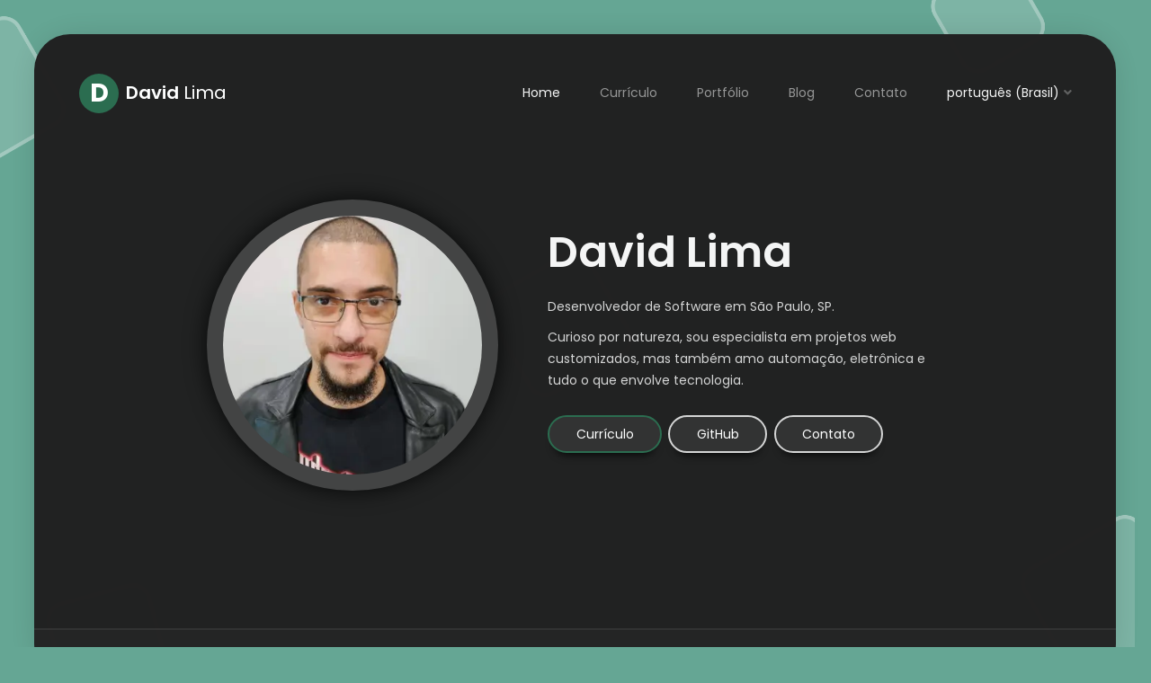

--- FILE ---
content_type: text/html; charset=UTF-8
request_url: https://davidlima.dev/
body_size: 2124
content:
    
<!DOCTYPE html>
<html lang="pt-BR">
<head>
    <meta charset="UTF-8">
    <title>David Lima</title>
            
    <link rel="preload" as="image" href="/build/img/main_photo.webp"/>
    <link rel="apple-touch-icon" sizes="180x180" href="/apple-touch-icon.webp">
    <link rel="icon" type="image/png" sizes="32x32" href="/favicon-32x32.webp">
    <link rel="icon" type="image/png" sizes="16x16" href="/favicon-16x16.webp">
    <link rel="manifest" href="/site.webmanifest">
    <link rel="preconnect" href="https://www.googletagmanager.com">
    <meta name="viewport" content="width=device-width, initial-scale=1.0">

    <meta name="og:image" content="https://davidlima.dev/build/img/main_photo.webp">

    <meta name="author" content="David Lima"/>
    <meta name="dcterms.audience" content="Global">
    <meta name="robots" content="All">
    <meta name="keywords" content="Programador,PHP,Desenvolvimento web,web,Desenvolvedor">
    <meta property="og:site_name" content="David Lima">
    <meta property="og:title" content="David Lima">
    <meta property="og:type" content="website">
    <meta property="fb:admins" content="100001732101272">
    <meta property="fb:app_id" content="1446381245604321">
    <meta name="description" content="Desenvolvedor web">
    <meta property="og:description" content="Desenvolvedor web">
    <meta property="og:url" content="https://davidlima.dev/">
    <script>(function (w, d, s, l, i) {
        w[l] = w[l] || [];
        w[l].push({
          'gtm.start':
            new Date().getTime(), event: 'gtm.js'
        });
        var f = d.getElementsByTagName(s)[0],
          j = d.createElement(s), dl = l != 'dataLayer' ? '&l=' + l : '';
        j.async = true;
        j.src =
          'https://www.googletagmanager.com/gtm.js?id=' + i + dl;
        f.parentNode.insertBefore(j, f);
      })(window, document, 'script', 'dataLayer', 'GTM-MZ58RWTM');</script>
            <link rel="stylesheet" href="/build/css.75bee679.css">
    </head>
<body>
<noscript>
    <iframe src="https://www.googletagmanager.com/ns.html?id=GTM-MZ58RWTM"
            height="0" width="0" style="display:none;visibility:hidden"></iframe>

    <link
        href="https://fonts.googleapis.com/css?family=Poppins:300,400,600,700&display=swap"
        rel="stylesheet"
        type="text/css"
    />
</noscript>

<div class="lm-animated-bg"></div>

<div class="preloader">
    <div class="preloader-animation">
        <div class="preloader-spinner">
        </div>
    </div>
</div>

<div class="lmpixels-scroll-to-top"><i class="fa fa-chevron-up"></i></div>

<div class="page-scroll">
    <div id="page_container" class="page-container bg-move-effect" data-animation="transition-flip-in-right">
        <header id="site_header" class="header">
            <div class="header-content clearfix">

                <div class="text-logo">
                    <a href="/">
                        <div class="logo-symbol">D</div>
                        <div class="logo-text">David <span>Lima</span></div>
                    </a>
                </div>

                <div class="site-nav mobile-menu-hide">
                    <ul class="leven-classic-menu site-main-menu">
                        <li class="menu-item current-menu-item">
                            <a href="/">Home</a>
                        </li>

                        <li class="menu-item ">
                            <a href="/pt_BR/resume">Currículo</a>
                        </li>

                        <li class="menu-item ">
                            <a href="/pt_BR/portfolio">Portfólio</a>
                        </li>

                        <li class="menu-item ">
                            <a href="/pt_BR/blog">Blog</a>
                        </li>

                        <li class="menu-item ">
                            <a href="/pt_BR/contact">Contato</a>
                        </li>

                        <li class="menu-item menu-item-has-children current-menu-item">
                            <a href="#">português (Brasil)</a>
                            <ul class="sub-menu">
                                <li class="menu-item"><a
                                            href="/">PT</a></li>
                                <li class="menu-item"><a
                                            href="/en">EN</a></li>
                            </ul>
                        </li>
                    </ul>
                </div>

                <a href="#" class="menu-toggle mobile-visible" aria-label="Toggle navigation">
                    <i class="fa fa-bars"></i>
                </a>
            </div>
        </header>

        <div id="main" class="site-main">
            <div id="main-content" class="single-page-content">
    <div id="primary" class="content-area">
        <div id="content" class="page-content site-content single-post" role="main">
            <div class="row">
                <div class=" col-xs-12 col-sm-12">
                    <div class="home-content">
                        <div class="row flex-v-align">

                            <div class="col-sm-12 col-md-5 col-lg-5">
                                <div class="home-photo">
                                    <div class="hp-inner"
                                         style="background-image: url(/build/img/main_photo.webp);">
                                    </div>
                                </div>
                            </div>

                            <div class="col-sm-12 col-md-7 col-lg-7">
                                <div class="home-text hp-left">
                                    <h1>David Lima</h1>
                                     <p>Desenvolvedor de Software em São Paulo, SP.</p> <p>Curioso por natureza, sou especialista em projetos web customizados, mas também amo automação, eletrônica e tudo o que envolve tecnologia.</p> 

                                    <div class="home-buttons">
                                        <a href="/pt_BR/resume" class="btn btn-primary">Currículo</a>
                                        <a href="https://github.com/davelima" target="_blank" class="btn btn-secondary">GitHub</a>
                                        <a href="/pt_BR/contact" target="_self" class="btn btn-secondary">Contato</a>
                                    </div>
                                </div>
                            </div>
                        </div>
                    </div>
                </div>
            </div>
            <div class="p-40"></div>
        </div>
    </div>
</div>
        </div>

        <footer class="site-footer clearfix">
            <div class="footer-social">
                <ul class="footer-social-links">
                    <li>
                        <a href="https://www.linkedin.com/in/davelima/" target="_blank">LinkedIn</a>
                    </li>

                    <li>
                        <a href="https://github.com/davelima" target="_blank">GitHub</a>
                    </li>

                    <li>
                        <a href="https://instagram.com/l_dave" target="_blank">Instagram</a>
                    </li>
                </ul>
            </div>

            <div class="footer-copyrights">
                <p>© 2022 David Lima.</p>
            </div>
        </footer>

    </div>
</div>
    <script src="/build/runtime.188fa053.js" defer></script><script src="/build/887.ccc9d481.js" defer></script><script src="/build/app.ef9721f6.js" defer></script>
<script defer src="https://static.cloudflareinsights.com/beacon.min.js/vcd15cbe7772f49c399c6a5babf22c1241717689176015" integrity="sha512-ZpsOmlRQV6y907TI0dKBHq9Md29nnaEIPlkf84rnaERnq6zvWvPUqr2ft8M1aS28oN72PdrCzSjY4U6VaAw1EQ==" data-cf-beacon='{"version":"2024.11.0","token":"c640626420fb4acc9236dc439c9e8fbe","r":1,"server_timing":{"name":{"cfCacheStatus":true,"cfEdge":true,"cfExtPri":true,"cfL4":true,"cfOrigin":true,"cfSpeedBrain":true},"location_startswith":null}}' crossorigin="anonymous"></script>
</body>
</html>


--- FILE ---
content_type: text/javascript; charset=utf-8
request_url: https://davidlima.dev/build/app.ef9721f6.js
body_size: 395
content:
(self.webpackChunk=self.webpackChunk||[]).push([[143],{68144:(e,a,t)=>{"use strict";t(67034),t(19755);t(73138),t(80439),t(11617),t(57729)},67034:(e,a,t)=>{var i=t(19755);t(32564),function(e){"use strict";var a=e("body");function t(){e(a).scrollTop()>150?e(".lmpixels-scroll-to-top").removeClass("hidden-btn"):e(".lmpixels-scroll-to-top").addClass("hidden-btn")}e(window).on("load",(function(){var a,t,i;e(".preloader").fadeOut(800,"linear"),a=e(window).width(),t="",i=e("#page_container").attr("data-animation"),(t=e(a>991?".page-container":".site-main")).addClass("animated "+i),e(".page-scroll").addClass("add-prespective"),t.addClass("transform3d"),setTimeout((function(){e(".page-scroll").removeClass("add-prespective"),t.removeClass("transform3d")}),1e3)})).on("hashchange",(function(e){location.hash&&ajaxLoader()})),e(document).ready((function(){var i,s=15/e(document).height(),o=15/e(document).width();e("body").on("mousemove",(function(a){var t=a.pageX-e(document).width()/2,i=a.pageY-e(document).height()/2,n=o*t*-1,l=s*i*-1;if(e(".page-container").hasClass("bg-move-effect"))var r=e(".home-photo .hp-inner:not(.without-move), .lm-animated-bg");else r=e(".home-photo .hp-inner:not(.without-move)");r.addClass("transition"),r.css({"background-position":"calc( 50% + "+n+"px ) calc( 50% + "+l+"px )"}),setTimeout((function(){r.removeClass("transition")}),300)})).scroll((function(){t()})),e(".menu-toggle").on("click",(function(){e(".site-nav").addClass("animate"),e(".site-nav").toggleClass("mobile-menu-hide")})),a.magnificPopup({fixedContentPos:!1,delegate:"a.lightbox",type:"iframe",removalDelay:300,mainClass:"mfp-fade",image:{titleSrc:"title",gallery:{enabled:!0}},iframe:{markup:'<div class="mfp-iframe-scaler"><div class="mfp-close"></div><iframe class="mfp-iframe" frameborder="0" allowfullscreen></iframe><div class="mfp-title mfp-bottom-iframe-title"></div></div>',srcAction:"iframe_src"},callbacks:{markupParse:function(e,a,t){a.title=t.el.attr("title")}}}),t(),i="",e(".skill-container").each((function(){var a=e(this).attr("data-value");if(a>=101&&(a="100"),void 0!==a){var t=e(this).attr("id");i+="#"+t+" .skill-percentage { width: "+a+"%; } "}})),e("head").append('<style data-styles="leven-theme-skills-css" type="text/css">'+i+"</style>")}))}(i)}},e=>{e.O(0,[887],(()=>{return a=68144,e(e.s=a);var a}));e.O()}]);